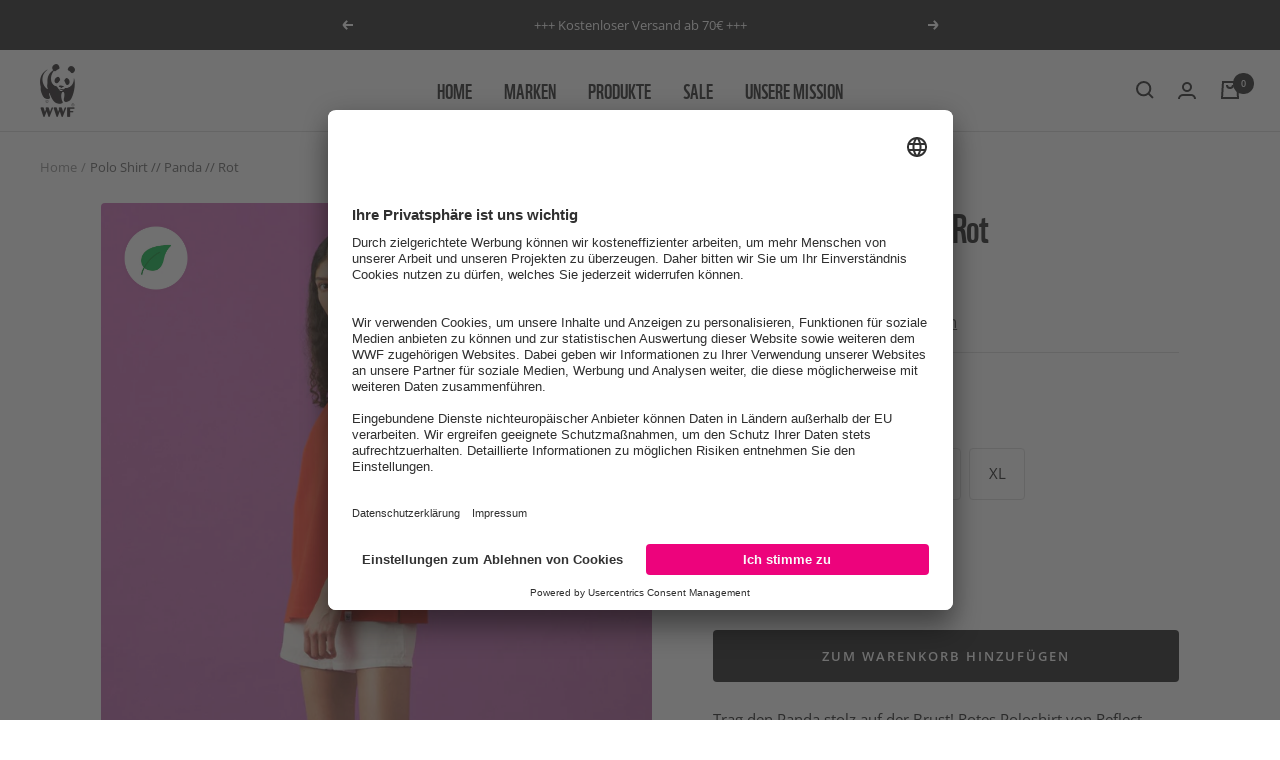

--- FILE ---
content_type: text/css
request_url: https://shop.wwf.de/cdn/shop/t/7/assets/wwf.scss.css?v=117977498370297204911765972991
body_size: 3821
content:
@font-face{font-family:WWF;src:url(//shop.wwf.de/cdn/shop/t/7/assets/wwf-webfont.ttf?v=155598077683839526961694452814) format("ttf"),url(//shop.wwf.de/cdn/shop/t/7/assets/wwf-webfont.woff?v=13084642750968093191694452814) format("woff"),url(//shop.wwf.de/cdn/shop/t/7/assets/wwf-webfont.woff2?v=12404251960499947561694452814) format("woff2")}@font-face{font-family:georgiapro;src:url(//shop.wwf.de/cdn/shop/t/7/assets/georgiapro.woff2?v=80679620491759886491694452814) format("woff2"),url(//shop.wwf.de/cdn/shop/t/7/assets/georgiapro.woff?v=105756280949014947731694452814) format("woff")}@font-face{font-family:georgiaproitalic;src:url(//shop.wwf.de/cdn/shop/t/7/assets/GeorgiaProItalic.woff2?v=133613365252957644041694452814) format("woff2"),url(//shop.wwf.de/cdn/shop/t/7/assets/GeorgiaProItalic.woff?v=125603860595038056011694452814) format("woff")}.heading{font-family:WWF;font-weight:400;font-style:normal;text-transform:none}.header__linklist-link{font-family:WWF;text-transform:uppercase;font-size:1.4em}#admin-bar-iframe,#preview-bar-iframe{display:none!important}.slideshow__slide-inner h1{margin-bottom:0!important}.slideshow__slide-inner span{margin-top:0!important}.slideshow__slide-inner span span{font-size:1.7em}@media screen and (max-width: 1500px){.slideshow__slide-inner span span{font-size:1.5em}}@media screen and (max-width: 1300px){.slideshow__slide-inner span span{font-size:1.3em}}@media screen and (max-width: 740px){.slideshow__slide-inner span span{font-size:2em}}@media screen and (max-width: 500px){.slideshow__slide-inner span span{font-size:1.5em}}.section-id-unsere-mission .image-with-text-block__content{background-color:transparent;transform:translateY(-10rem)}@media screen and (max-width: 1200px){.section-id-unsere-mission .image-with-text-block__content{transform:translateY(-5rem)}}@media screen and (max-width: 1000px){.section-id-unsere-mission .image-with-text-block__content{transform:translateY(0)}}@media screen and (max-width: 1000px){.section-id-unsere-mission .image-with-text-block__content span,.section-id-unsere-mission .image-with-text-block__content p{color:#111}}.section-id-unsere-mission h3 span{font-size:1.4em}.section-id-tiger-special .image-with-text-block__content,#shopify-section-template--15329536966837__1644519752a962aba7 .image-with-text-block__content,#shopify-section-template--15764125483189__1656947662c0a159a9 .image-with-text-block__content{background-color:transparent}@media screen and (max-width: 1000px){.section-id-tiger-special .image-with-text-block__content span,.section-id-tiger-special .image-with-text-block__content p,#shopify-section-template--15329536966837__1644519752a962aba7 .image-with-text-block__content span,#shopify-section-template--15329536966837__1644519752a962aba7 .image-with-text-block__content p,#shopify-section-template--15764125483189__1656947662c0a159a9 .image-with-text-block__content span,#shopify-section-template--15764125483189__1656947662c0a159a9 .image-with-text-block__content p{color:#111}}.section-id-tiger-special h3 span,.section-id-tiger-special h2 span,#shopify-section-template--15329536966837__1644519752a962aba7 h3 span,#shopify-section-template--15329536966837__1644519752a962aba7 h2 span,#shopify-section-template--15764125483189__1656947662c0a159a9 h3 span,#shopify-section-template--15764125483189__1656947662c0a159a9 h2 span{font-size:1.4em}.text-with-icons__content-wrapper .heading{font-size:1.4em;letter-spacing:0}.section-id-homepage-neue-produkte{margin-top:4rem}.footer{border-bottom:solid 4px #7ab537}@media screen and (max-width: 640px){.footer{margin-top:2rem}}.footer-main-menu-links{display:block;position:relative;border-bottom:solid 1px #444;width:100%;padding-bottom:2rem;margin-top:2rem}@media screen and (max-width: 640px){.footer-main-menu-links{display:none}}.footer-main-menu-links ul{display:inline}.footer-main-menu-links ul li{display:inline;margin-right:2rem}.footer-main-menu-links ul li a{font-family:WWF;text-transform:uppercase;font-size:1.4em}.footer-legal-links{display:block;position:relative;width:100%;margin-top:2rem;margin-bottom:2rem;text-align:center}.footer-legal-links ul{display:inline}.footer-legal-links ul li{display:inline;margin-right:2rem}.footer-legal-links ul li a{font-size:1em}.footer-square-logo{display:block;position:relative;width:4rem;margin-bottom:1rem}.material-accordian{list-style:none;padding:0}.material-accordian .inner{display:none;padding-left:1em;overflow:hidden;padding:.5rem .5rem .5rem 1rem}.material-accordian .inner p{padding:.5rem 0}.material-accordian li{margin:.5em 0;list-style-type:none}.material-accordian li a.toggle{width:100%;display:flex;background:transparent;color:#111;padding:.75em .75em .75em 0;transition:background .3s ease;border-bottom:solid 1px #ddd}.material-accordian li a.toggle img{position:relative;margin-right:.5rem;width:1rem}.material-accordian li a.toggle:hover{border-bottom:solid 1px #111}@media screen and (max-width: 1000px){.section-id-unsere-mission .button{background:#111;color:#fff}}.section-id-homepage-video{margin:0}.section-id-homepage-video #wwf-homepage-video{display:block;position:relative;width:100%}.section-id-homepage-video .container{max-width:100%;padding:0}.list-collections--collage p{text-transform:uppercase}.template-index .button:hover{-webkit-filter:invert(100%);filter:invert(100%);transition:ease .25s all}.homepage-video-hero{position:relative;display:flex;width:100%;align-items:center;justify-content:center}.homepage-video-hero .content-box{position:absolute}.homepage-video-hero .content-box h3{color:#fff}@media screen and (max-width: 500px){.homepage-video-hero .content-box h3{margin-bottom:1rem}}.homepage-video-hero .content-box h3 span{font-size:1em}@media screen and (max-width: 1500px){.homepage-video-hero .content-box h3 span{font-size:.9em}}@media screen and (max-width: 1300px){.homepage-video-hero .content-box h3 span{font-size:.8em}}@media screen and (max-width: 740px){.homepage-video-hero .content-box h3 span{font-size:1.4em}}@media screen and (max-width: 500px){.homepage-video-hero .content-box h3 span{font-size:1em}}.homepage-video-hero .content-box .button{color:#111;background:#fff}.homepage-video-hero:before{content:"";position:absolute;background:#0003;width:100%;height:100%;z-index:1}.grecaptcha-badge{display:none}.wwfde-custom-footer{display:flex;max-width:35rem;margin:0 auto}.wwfde-custom-footer p{text-align:center;font-size:2em}.footer .linklist{text-align:right}@media screen and (max-width: 740px){.footer .linklist{text-align:center}}.footer__item--social-media .footer__item-content{margin:0 auto}#back-to-top-button{display:flex;background-color:#fff;border:solid 2px #111;width:40px;height:40px;text-align:center;border-radius:4px;position:absolute;top:-20px;transition:background-color .3s,opacity .5s,visibility .5s;opacity:0;visibility:hidden;z-index:1000;align-items:center;justify-content:center;margin:0 auto;left:0;right:0}#back-to-top-button:after{content:" ";background-image:url(//shop.wwf.de/cdn/shop/t/7/assets/arrow-up.svg?v=136230982202518618751694452814);color:#fff;height:23px;width:23px;z-index:1;position:relative;background-repeat:no-repeat;display:block;margin:0 auto}#back-to-top-button:hover{cursor:pointer;border:none;-webkit-filter:invert(100%);filter:invert(100%);transition:ease .25s all}#back-to-top-button:active{background-color:#eee}#back-to-top-button.show{opacity:1;visibility:visible}@media screen and (max-width: 740px){.footer__item-list{display:block;margin:0 auto}}@media screen and (max-width: 740px){.footer__item-list .footer__item{margin:0 auto 2rem;text-align:center}}@media screen and (max-width: 740px){.footer__item-list .footer__item img{margin:0 auto}}@media screen and (max-width: 740px){.footer__item-list .footer__item .social-media{justify-content:center}}.shopify-section--collection-banner h1{text-transform:uppercase}.blocker{position:fixed;top:0;right:0;bottom:0;left:0;width:100%;height:100%;overflow:auto;z-index:10;padding:20px;box-sizing:border-box;background-color:#000;background-color:#000000bf;text-align:center}.blocker:before{content:"";display:inline-block;height:100%;vertical-align:middle;margin-right:-.05em}.blocker.behind{background-color:transparent}.wwf-modal{display:none;vertical-align:middle;position:relative;z-index:2;max-width:100%;box-sizing:border-box;width:90%;background:#fff;padding:3%;-webkit-border-radius:8px;-moz-border-radius:8px;-o-border-radius:8px;-ms-border-radius:8px;border-radius:8px;-webkit-box-shadow:0 0 10px #000;-moz-box-shadow:0 0 10px #000;-o-box-shadow:0 0 10px #000;-ms-box-shadow:0 0 10px #000;box-shadow:0 0 10px #000;text-align:left}@media screen and (max-width: 740px){.wwf-modal{padding:6%}}.wwf-modal a.close-modal{position:absolute;top:-12.5px;right:-12.5px;display:block;width:30px;height:30px;text-indent:-9999px;background-size:contain;background-repeat:no-repeat;background-position:center center;background-image:url([data-uri])}.modal-spinner{display:none;position:fixed;top:50%;left:50%;transform:translateY(-50%) translate(-50%);padding:12px 16px;border-radius:5px;background-color:#111;height:20px}.modal-spinner>div{border-radius:100px;background-color:#fff;height:20px;width:2px;margin:0 1px;display:inline-block;-webkit-animation:sk-stretchdelay 1.2s infinite ease-in-out;animation:sk-stretchdelay 1.2s infinite ease-in-out}.modal-spinner .rect2{-webkit-animation-delay:-1.1s;animation-delay:-1.1s}.modal-spinner .rect3{-webkit-animation-delay:-1s;animation-delay:-1s}.modal-spinner .rect4{-webkit-animation-delay:-.9s;animation-delay:-.9s}@-webkit-keyframes sk-stretchdelay{0%,40%,to{-webkit-transform:scaleY(.5)}20%{-webkit-transform:scaleY(1)}}@keyframes sk-stretchdelay{0%,40%,to{transform:scaleY(.5);-webkit-transform:scaleY(.5)}20%{transform:scaleY(1);-webkit-transform:scaleY(1)}}#ex1 .sizing-table-desk{display:block;margin:0 auto}@media screen and (max-width: 740px){#ex1 .sizing-table-desk{display:none}}#ex1 .sizing-table-mob{display:none}@media screen and (max-width: 740px){#ex1 .sizing-table-mob{display:block;margin:0 auto}}.text-below-claim{color:#fff;font-size:1.5em;font-weight:700}@media screen and (max-width: 740px){.text-below-claim{font-size:1.3em}}@media screen and (max-width: 500px){.text-below-claim{font-size:1em}}.template-page .page-content{margin-top:-2rem}.template-unsere-mission .section{margin:0 0 20px}.template-unsere-mission .image-with-text__wrapper{padding:0}.template-unsere-mission .unsere-mission-intro{margin:50px auto 70px!important;text-align:center;display:block;position:relative;max-width:50rem;font-size:1.4em}@media screen and (max-width: 1000px){.template-unsere-mission .unsere-mission-intro{margin:-2rem auto!important;text-align:center;display:block;position:relative;max-width:50rem;font-size:inherit}}.template-unsere-mission .footer{margin-top:4rem}.footer__item--social-media{margin:0 auto}.footer__item--links{max-width:100%;line-height:2.3}.comingsoonlabellist .comingsoonlabel{display:block!important}.product-sticky-form{background:#fff}.seo-text{position:relative;width:100%;display:block;margin-bottom:4rem}.seo-text h2,.seo-text h3{font-family:WWF;text-transform:uppercase;font-weight:400}.seo-text a{text-decoration:underline;color:#6a9d27}.toggle-text{max-width:100%;text-align:left}.toggle-text-content span{display:none}.toggle-text-link{display:block}.mission-copy h2,.mission-copy h3{font-weight:400;text-transform:uppercase;font-family:WWF}@media screen and (min-width: 741px){.header__wrapper{padding:calc(20px - var(--reduce-header-padding) * 6px) 0}}.jahr-des-tigers .image-overlay__content-wrapper{align-items:flex-start!important;justify-content:flex-start!important;opacity:1!important}@media screen and (max-width: 600px){.jahr-des-tigers .image-overlay__content-wrapper{align-items:center!important;justify-content:center!important;padding-bottom:0!important}}.jahr-des-tigers .image-overlay__content{width:38rem;margin:0;text-align:left;color:#111}.jahr-des-tigers .image-overlay__content .heading{color:#111}@media screen and (max-width: 1200px){.jahr-des-tigers .image-overlay__content{width:33rem}}@media screen and (max-width: 1000px){.jahr-des-tigers .image-overlay__content{width:28rem}}@media screen and (max-width: 860px){.jahr-des-tigers .image-overlay__content{width:22rem}}@media screen and (max-width: 600px){.jahr-des-tigers .image-overlay__content{text-align:center!important}}.jahr-des-tigers .breadcrumb__list{color:#111}@media screen and (max-width: 600px){.jahr-des-tigers .image-overlay__image-wrapper{background:#ffc1bb}}@media screen and (max-width: 600px){.jahr-des-tigers .image-overlay__image-wrapper picture{opacity:0}}.jahr-des-tigers-hero-img{display:none}@media screen and (max-width: 600px){.jahr-des-tigers-hero-img{display:block}}.jahr-des-tigers-hero-img img{margin-bottom:0!important}.unisex-notice{display:block;width:100%;position:relative;opacity:.8;margin-top:.5rem;font-size:1.1rem}.sustainability-icon{height:80px;width:80px;display:block;position:absolute;top:1rem;left:1rem;z-index:1}@media screen and (max-width: 600px){.sustainability-icon{height:50px;width:50px}}.sustainability-icon a{position:relative;transition:ease .2s all}.sustainability-icon a:hover{opacity:.8}.sustainability-icon img{display:block;position:relative;width:100%}#sustainability-modal{max-width:40rem}#sustainability-modal ul{padding-left:1rem}#sustainability-modal .leaf{position:absolute;top:0rem;right:0rem;width:80px;height:80px}@media screen and (max-width: 600px){#sustainability-modal .leaf{display:none}}.image-overlay__image{object-position:top}.brand-logo-collection-header{display:block!important;margin:0 auto!important;width:30rem;max-width:100%}#neue-produkte{display:block;position:relative;top:-140px;visibility:hidden}#versand{display:block;position:relative;top:-165px;visibility:hidden}.sale-notice{display:block;width:100%;position:relative;opacity:.8;margin-top:.5rem;font-size:1.1rem}.sale-notice a{text-decoration:underline}.cart-accept-tacs{display:flex;align-items:flex-start;position:relative;width:100%;margin-top:1rem}.cart-accept-tacs a{text-decoration:underline}.cart-accept-tacs input{margin-right:10px}.cart-accept-tacs label{position:relative;top:-.5rem}.mini-cart__recommendations-list button.product-item__link{display:none}.section-id-brand-intro-text{max-width:57rem;margin-left:auto;margin-right:auto}.section-id-brand-intro-text .section__header{margin-bottom:1rem}.section-id-brand-intro-text section{margin-top:1rem}.oversize{display:flex;opacity:.9;top:1.5rem;right:1.5rem;z-index:1;font-family:wwf;position:absolute;align-items:center}.oversize img{position:relative;width:1rem;height:1rem;top:2px}.oversize .oversize-text{text-transform:uppercase;position:relative;font-size:1.3em;margin-right:5px}.brand-template--reflect .image-overlay__image-wrapper:after{background:transparent}.brand-template--bon-ton-toys .image-overlay__image-wrapper:after{background:#fff0}.brand-template--bon-ton-toys .breadcrumb__link{color:#111}.reflect-sustainability{display:flex;width:100%;margin-bottom:1rem}@media screen and (max-width: 1000px){.reflect-sustainability{flex-direction:column}}.reflect-sustainability .box{padding:1rem;width:33.33%}@media screen and (max-width: 1000px){.reflect-sustainability .box{width:100%;padding-left:0;padding-right:0}}.reflect-sustainability .box img{display:block;position:relative;width:100%;margin-bottom:.5rem}.reflect-sustainability .box span{font-weight:700;margin-bottom:.5rem}.mobile-nav.marken{display:grid;grid-template-columns:1fr 1fr;grid-auto-rows:minmax(20px,auto);grid-gap:16px}.mobile-nav.marken li{margin-bottom:0!important}.fourocean-sustainability{display:block;width:100%}.fourocean-sustainability img{position:relative;margin:0 auto 2rem}@media screen and (max-width: 1000px){.template-collection.valentinstag .image-overlay__image-wrapper{background-image:url(//shop.wwf.de/cdn/shop/t/7/assets/valentinstag24-mobile.jpg?v=174070300377882943381706553138);background-repeat:no-repeat;background-size:cover}.template-collection.valentinstag .image-overlay__image-wrapper img{display:none}}#shopify-section-template--21032981922132__collection-banner h1{transform:translateY(11rem) translate(-25rem)}@media screen and (max-width: 1000px){#shopify-section-template--21032981922132__collection-banner h1{transform:translateY(11rem) translate(-15rem)}}@media screen and (max-width: 720px){#shopify-section-template--21032981922132__collection-banner h1{transform:translateY(11rem)}}.template-index .shopify-section--logo-list .heading{zoom:.8}.template-index .shopify-section--logo-list section{margin:0 0 4rem;padding:4rem 0 0}.collection-donation-links-wrapped{display:flex;max-width:1200px;margin:0 auto;padding:2rem 1rem;width:100%;align-items:center;gap:2rem}.collection-donation-links-wrapped img{width:50%;height:auto;display:block;object-fit:cover}.collection-donation-links-wrapped .content{display:flex;flex-direction:column;justify-content:center;width:50%;text-align:center;align-items:center}.collection-donation-links-wrapped .button{align-self:center}.collection-donation-links-wrapped .title{font-size:1.5em;font-weight:700;margin-bottom:.5em}.collection-donation-links-wrapped .text{margin-bottom:1em;line-height:1.4}@media screen and (max-width: 1000px){.collection-donation-links-wrapped{flex-direction:column;align-items:center}.collection-donation-links-wrapped img{width:100%;margin-bottom:1rem}.collection-donation-links-wrapped .content{width:100%}}.product-list__inner>.product-item--promo{display:flex;flex-direction:column;justify-content:center;align-items:center;padding:24px;text-align:center;background:#f7f8fd;border:1px solid #ececec;border-radius:6px}.product-item--promo p{margin:0 0 .8em;line-height:1.5}.product-item--promo p:last-child{margin-bottom:0}@media screen and (max-width: 640px){.collection-banner-small--container{padding:0;margin:0}}.collection-banner-small--container .breadcrumb{position:relative;margin-bottom:-2rem}.collection-banner-small{display:flex;align-items:center;position:relative;max-width:100%;width:100%;margin-top:2rem;background:#000}@media screen and (max-width: 640px){.collection-banner-small{margin-top:0}}@media screen and (max-width: 640px){.collection-banner-small{flex-direction:column}}.collection-banner-small .image-overlay{display:block;width:40%}@media screen and (max-width: 1000px){.collection-banner-small .image-overlay{width:50%}}@media screen and (max-width: 640px){.collection-banner-small .image-overlay{width:100%}}.collection-banner-small .image-overlay__content-wrapper{display:block;width:60%;text-align:left;padding:2rem;max-width:100%}@media screen and (max-width: 1000px){.collection-banner-small .image-overlay__content-wrapper{width:50%}}@media screen and (max-width: 640px){.collection-banner-small .image-overlay__content-wrapper{width:100%}}.collection-banner-small .image-overlay__content-wrapper .image-overlay__content{width:100%;position:relative;text-align:left;color:#fff}.collection-banner-small .image-overlay__content-wrapper .image-overlay__content .heading{color:#fff;border-top:solid .25rem;display:inline-block;margin-bottom:0}
/*# sourceMappingURL=/cdn/shop/t/7/assets/wwf.scss.css.map?v=117977498370297204911765972991 */


--- FILE ---
content_type: text/javascript
request_url: https://shop.wwf.de/cdn/shop/t/7/assets/custom.js?v=165141483940511927471759255333
body_size: 50
content:
var showChar=400,ellipsestext="...",moretext="Mehr erfahren",lesstext="Text verbergen";$(".toggle-text").length&&$(".toggle-text").each(function(){var content=$(this).html();if(console.log(content),content.length>showChar){var contentExcert=content.substr(0,showChar),contentRest=content.substr(showChar,content.length-showChar),html=contentExcert+'<span class="toggle-text-ellipses">'+ellipsestext+' </span><!-- --><span class="toggle-text-content"><!-- --><span><!-- -->'+contentRest+'<!-- --></span><!-- --><a href="javascript:;" class="toggle-text-link">'+moretext+"</a><!-- --></span>";$(this).html(html)}}),$(".toggle-text-link").click(function(){return $(this).hasClass("less")?($(this).removeClass("less"),$(this).html(moretext)):($(this).addClass("less"),$(this).html(lesstext)),$(this).parent().prev().toggle(),$(this).prev().toggle(),!1});function callAPI(mail){file_get_contents("https://api.codetabs.com/v1/proxy/?quest=https://api.campaign.episerver.net/http/form/C967ICYHytN0o7BjBJ3NCmJnqh1bDtI7/subscribe?bmRecipientId="+mail+"%26origin=shopcheckout").then(ret=>console.log(ret))}async function file_get_contents(uri,callback){let res=await fetch(uri),ret=await res.text();return callback?callback(ret):ret}function putText(res){function succ(){document.querySelector(".banner--success").style.display="block"}function err(){document.querySelector(".banner--error").style.display="block"}res=="ok"?succ():err(),document.querySelector("form#footer-newsletter .input").style.display="none"}const element=document.querySelector("form#footer-newsletter");element.addEventListener("submit",event=>{event.preventDefault(),event.stopPropagation(),file_get_contents("https://api.codetabs.com/v1/proxy/?quest=https://api.campaign.episerver.net/http/form/C967ICYHytN0o7BjBJ3NCmJnqh1bDtI7/subscribe?bmRecipientId="+document.getElementById("footer[contact][email]").value+"%26bmOptInId=411407831280%26origin=shopnewsletter").then(ret=>putText(ret))});
//# sourceMappingURL=/cdn/shop/t/7/assets/custom.js.map?v=165141483940511927471759255333


--- FILE ---
content_type: image/svg+xml
request_url: https://shop.wwf.de/cdn/shop/t/7/assets/arrow-up.svg?v=136230982202518618751694452814
body_size: -556
content:
<svg xmlns="http://www.w3.org/2000/svg" width="24" height="24" viewBox="0 0 24 24" fill="none" stroke="#111" stroke-width="2" stroke-linecap="round" stroke-linejoin="round" class="feather feather-arrow-up"><line x1="12" y1="19" x2="12" y2="5"></line><polyline points="5 12 12 5 19 12"></polyline></svg>

--- FILE ---
content_type: text/javascript; charset=utf-8
request_url: https://shop.wwf.de/products/polo-shirt-panda-rot.js
body_size: 1101
content:
{"id":7399005028533,"title":"Polo Shirt \/\/ Panda \/\/ Rot","handle":"polo-shirt-panda-rot","description":"\u003cp\u003eTrag den Panda stolz auf der Brust! Rotes Poloshirt \u003cspan data-mce-fragment=\"1\"\u003evon \u003c\/span\u003e\u003ca href=\"https:\/\/shop.wwf.de\/collections\/reflect\" data-mce-fragment=\"1\" data-mce-href=\"https:\/\/shop.wwf.de\/collections\/reflect\" target=\"_blank\"\u003eReflect Studio\u003c\/a\u003e mit Knopfkragen, gesticktem Panda-Motiv und WWF Logo unten am Saum. Es liegt herrlich angenehm auf der Haut und ist ein echter Hingucker. Unser\u003cstrong\u003e rotes Poloshirt besteht aus 100% BCI-zertifizierter Baumwolle.\u003c\/strong\u003e\u003c\/p\u003e\n\u003cp\u003e\u003cstrong\u003ePassform\u003c\/strong\u003e\u003cstrong\u003e:\u003c\/strong\u003e gerader Schnitt, normale Länge, geknöpfter Kragen\u003cbr\u003e \u003cbr\u003e \u003cstrong\u003eBesonderheit:\u003c\/strong\u003e gesticktes Panda -Motiv auf der Brust\u003c\/p\u003e\n\u003cp\u003e\u003cstrong\u003eMit dem Kauf des Polo Shirt mit Panda leistest du einen Beitrag zur Erreichung unserer zahlreichen Naturschutzziele auf der ganzen Welt.\u003c\/strong\u003e Mehr über unsere Arbeit erfährst du \u003ca href=\"https:\/\/www.wwf.de\/themen-projekte\"\u003ehier.\u003c\/a\u003e\u003cbr\u003e\u003c\/p\u003e","published_at":"2023-01-31T11:14:14+01:00","created_at":"2023-01-23T11:37:20+01:00","vendor":"Reflect","type":"T-Shirts","tags":["animal__panda","Sale"],"price":1960,"price_min":1960,"price_max":1960,"available":true,"price_varies":false,"compare_at_price":4900,"compare_at_price_min":4900,"compare_at_price_max":4900,"compare_at_price_varies":false,"variants":[{"id":42605540507829,"title":"XS","option1":"XS","option2":null,"option3":null,"sku":"PLO-5001","requires_shipping":true,"taxable":true,"featured_image":{"id":34980434280629,"product_id":7399005028533,"position":2,"created_at":"2023-01-23T13:00:02+01:00","updated_at":"2025-01-03T15:50:56+01:00","alt":null,"width":1200,"height":1800,"src":"https:\/\/cdn.shopify.com\/s\/files\/1\/0609\/6158\/7381\/products\/PLO-5001Bild2.jpg?v=1735915856","variant_ids":[42605540507829,42605540540597,42605540573365,42605540606133,42605540638901]},"available":true,"name":"Polo Shirt \/\/ Panda \/\/ Rot - XS","public_title":"XS","options":["XS"],"price":1960,"weight":0,"compare_at_price":4900,"inventory_management":"shopify","barcode":"4262398192880","featured_media":{"alt":null,"id":27302380011701,"position":2,"preview_image":{"aspect_ratio":0.667,"height":1800,"width":1200,"src":"https:\/\/cdn.shopify.com\/s\/files\/1\/0609\/6158\/7381\/products\/PLO-5001Bild2.jpg?v=1735915856"}},"requires_selling_plan":false,"selling_plan_allocations":[]},{"id":42605540540597,"title":"S","option1":"S","option2":null,"option3":null,"sku":"PLO-5002","requires_shipping":true,"taxable":true,"featured_image":{"id":34980434280629,"product_id":7399005028533,"position":2,"created_at":"2023-01-23T13:00:02+01:00","updated_at":"2025-01-03T15:50:56+01:00","alt":null,"width":1200,"height":1800,"src":"https:\/\/cdn.shopify.com\/s\/files\/1\/0609\/6158\/7381\/products\/PLO-5001Bild2.jpg?v=1735915856","variant_ids":[42605540507829,42605540540597,42605540573365,42605540606133,42605540638901]},"available":true,"name":"Polo Shirt \/\/ Panda \/\/ Rot - S","public_title":"S","options":["S"],"price":1960,"weight":0,"compare_at_price":4900,"inventory_management":"shopify","barcode":"4262398192897","featured_media":{"alt":null,"id":27302380011701,"position":2,"preview_image":{"aspect_ratio":0.667,"height":1800,"width":1200,"src":"https:\/\/cdn.shopify.com\/s\/files\/1\/0609\/6158\/7381\/products\/PLO-5001Bild2.jpg?v=1735915856"}},"requires_selling_plan":false,"selling_plan_allocations":[]},{"id":42605540573365,"title":"M","option1":"M","option2":null,"option3":null,"sku":"PLO-5003","requires_shipping":true,"taxable":true,"featured_image":{"id":34980434280629,"product_id":7399005028533,"position":2,"created_at":"2023-01-23T13:00:02+01:00","updated_at":"2025-01-03T15:50:56+01:00","alt":null,"width":1200,"height":1800,"src":"https:\/\/cdn.shopify.com\/s\/files\/1\/0609\/6158\/7381\/products\/PLO-5001Bild2.jpg?v=1735915856","variant_ids":[42605540507829,42605540540597,42605540573365,42605540606133,42605540638901]},"available":true,"name":"Polo Shirt \/\/ Panda \/\/ Rot - M","public_title":"M","options":["M"],"price":1960,"weight":0,"compare_at_price":4900,"inventory_management":"shopify","barcode":"4262398192903","featured_media":{"alt":null,"id":27302380011701,"position":2,"preview_image":{"aspect_ratio":0.667,"height":1800,"width":1200,"src":"https:\/\/cdn.shopify.com\/s\/files\/1\/0609\/6158\/7381\/products\/PLO-5001Bild2.jpg?v=1735915856"}},"requires_selling_plan":false,"selling_plan_allocations":[]},{"id":42605540606133,"title":"L","option1":"L","option2":null,"option3":null,"sku":"PLO-5004","requires_shipping":true,"taxable":true,"featured_image":{"id":34980434280629,"product_id":7399005028533,"position":2,"created_at":"2023-01-23T13:00:02+01:00","updated_at":"2025-01-03T15:50:56+01:00","alt":null,"width":1200,"height":1800,"src":"https:\/\/cdn.shopify.com\/s\/files\/1\/0609\/6158\/7381\/products\/PLO-5001Bild2.jpg?v=1735915856","variant_ids":[42605540507829,42605540540597,42605540573365,42605540606133,42605540638901]},"available":true,"name":"Polo Shirt \/\/ Panda \/\/ Rot - L","public_title":"L","options":["L"],"price":1960,"weight":0,"compare_at_price":4900,"inventory_management":"shopify","barcode":"4262398196598","featured_media":{"alt":null,"id":27302380011701,"position":2,"preview_image":{"aspect_ratio":0.667,"height":1800,"width":1200,"src":"https:\/\/cdn.shopify.com\/s\/files\/1\/0609\/6158\/7381\/products\/PLO-5001Bild2.jpg?v=1735915856"}},"requires_selling_plan":false,"selling_plan_allocations":[]},{"id":42605540638901,"title":"XL","option1":"XL","option2":null,"option3":null,"sku":"PLO-5005","requires_shipping":true,"taxable":true,"featured_image":{"id":34980434280629,"product_id":7399005028533,"position":2,"created_at":"2023-01-23T13:00:02+01:00","updated_at":"2025-01-03T15:50:56+01:00","alt":null,"width":1200,"height":1800,"src":"https:\/\/cdn.shopify.com\/s\/files\/1\/0609\/6158\/7381\/products\/PLO-5001Bild2.jpg?v=1735915856","variant_ids":[42605540507829,42605540540597,42605540573365,42605540606133,42605540638901]},"available":true,"name":"Polo Shirt \/\/ Panda \/\/ Rot - XL","public_title":"XL","options":["XL"],"price":1960,"weight":0,"compare_at_price":4900,"inventory_management":"shopify","barcode":"4262398192927","featured_media":{"alt":null,"id":27302380011701,"position":2,"preview_image":{"aspect_ratio":0.667,"height":1800,"width":1200,"src":"https:\/\/cdn.shopify.com\/s\/files\/1\/0609\/6158\/7381\/products\/PLO-5001Bild2.jpg?v=1735915856"}},"requires_selling_plan":false,"selling_plan_allocations":[]}],"images":["\/\/cdn.shopify.com\/s\/files\/1\/0609\/6158\/7381\/products\/PLO-5001Bild5.jpg?v=1735915856","\/\/cdn.shopify.com\/s\/files\/1\/0609\/6158\/7381\/products\/PLO-5001Bild2.jpg?v=1735915856","\/\/cdn.shopify.com\/s\/files\/1\/0609\/6158\/7381\/products\/PLO-5001bild1.jpg?v=1735915856","\/\/cdn.shopify.com\/s\/files\/1\/0609\/6158\/7381\/products\/PLO-5001Bild3.jpg?v=1735915856","\/\/cdn.shopify.com\/s\/files\/1\/0609\/6158\/7381\/products\/PLO-5001Bild4.jpg?v=1735915831"],"featured_image":"\/\/cdn.shopify.com\/s\/files\/1\/0609\/6158\/7381\/products\/PLO-5001Bild5.jpg?v=1735915856","options":[{"name":"Size","position":1,"values":["XS","S","M","L","XL"]}],"url":"\/products\/polo-shirt-panda-rot","media":[{"alt":null,"id":27302381093045,"position":1,"preview_image":{"aspect_ratio":0.667,"height":1800,"width":1200,"src":"https:\/\/cdn.shopify.com\/s\/files\/1\/0609\/6158\/7381\/products\/PLO-5001Bild5.jpg?v=1735915856"},"aspect_ratio":0.667,"height":1800,"media_type":"image","src":"https:\/\/cdn.shopify.com\/s\/files\/1\/0609\/6158\/7381\/products\/PLO-5001Bild5.jpg?v=1735915856","width":1200},{"alt":null,"id":27302380011701,"position":2,"preview_image":{"aspect_ratio":0.667,"height":1800,"width":1200,"src":"https:\/\/cdn.shopify.com\/s\/files\/1\/0609\/6158\/7381\/products\/PLO-5001Bild2.jpg?v=1735915856"},"aspect_ratio":0.667,"height":1800,"media_type":"image","src":"https:\/\/cdn.shopify.com\/s\/files\/1\/0609\/6158\/7381\/products\/PLO-5001Bild2.jpg?v=1735915856","width":1200},{"alt":null,"id":27302379749557,"position":3,"preview_image":{"aspect_ratio":0.667,"height":1800,"width":1200,"src":"https:\/\/cdn.shopify.com\/s\/files\/1\/0609\/6158\/7381\/products\/PLO-5001bild1.jpg?v=1735915856"},"aspect_ratio":0.667,"height":1800,"media_type":"image","src":"https:\/\/cdn.shopify.com\/s\/files\/1\/0609\/6158\/7381\/products\/PLO-5001bild1.jpg?v=1735915856","width":1200},{"alt":null,"id":27302380273845,"position":4,"preview_image":{"aspect_ratio":0.667,"height":1800,"width":1200,"src":"https:\/\/cdn.shopify.com\/s\/files\/1\/0609\/6158\/7381\/products\/PLO-5001Bild3.jpg?v=1735915856"},"aspect_ratio":0.667,"height":1800,"media_type":"image","src":"https:\/\/cdn.shopify.com\/s\/files\/1\/0609\/6158\/7381\/products\/PLO-5001Bild3.jpg?v=1735915856","width":1200},{"alt":null,"id":27302380404917,"position":5,"preview_image":{"aspect_ratio":0.667,"height":1800,"width":1200,"src":"https:\/\/cdn.shopify.com\/s\/files\/1\/0609\/6158\/7381\/products\/PLO-5001Bild4.jpg?v=1735915831"},"aspect_ratio":0.667,"height":1800,"media_type":"image","src":"https:\/\/cdn.shopify.com\/s\/files\/1\/0609\/6158\/7381\/products\/PLO-5001Bild4.jpg?v=1735915831","width":1200}],"requires_selling_plan":false,"selling_plan_groups":[]}